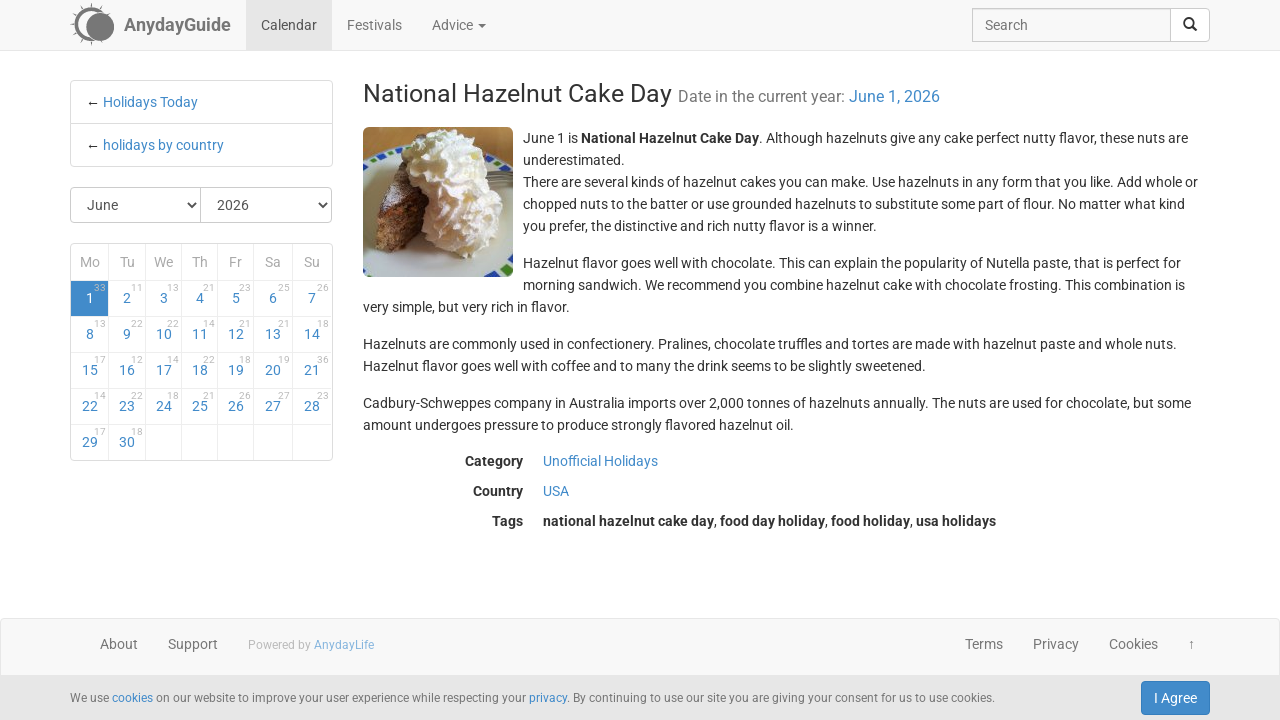

--- FILE ---
content_type: text/html; charset=UTF-8
request_url: https://anydayguide.com/calendar/1069
body_size: 4937
content:
<!DOCTYPE html>
<html itemscope="itemscope" itemtype="https://schema.org/Article" lang="en" xmlns="http://www.w3.org/1999/xhtml" xml:lang="en" prefix="fb: http://ogp.me/ns/fb# og: http://ogp.me/ns#">
	<head>
	  	<meta http-equiv="content-type" content="text/html; charset=utf-8"/>
	  	<!--[if IE]><meta http-equiv="X-UA-Compatible" content="IE=edge,chrome=1"/><![endif]-->
	  	<title itemprop="name">National Hazelnut Cake Day / June 1, 2026</title>
	  	<meta name="description" itemprop="description" content="June 1 is National Hazelnut Cake Day. Use chopped hazelnuts to bake flavorful cake to celebrate the holiday"/>
	  	<meta name="keywords" content="national hazelnut cake day, food day holiday, food holiday, usa holidays"/>
	  	<meta name="robots" content="all"/>
		<meta itemprop="author" content="AnydayGuide"/>
		<meta name="author" content="AnydayGuide"/>
		<meta name="viewport" content="width=device-width"/>
		<link rel="stylesheet" media="all" type="text/css" href="https://anydayguide.com/template/default/index.css?v=1.0262"/>
		<link rel="apple-touch-icon-precomposed" href="https://anydayguide.com/uploads/tools/apple-touch-icon-57x57-precomposed.png"/>
		<meta property="article:tag" content="national hazelnut cake day" />
		<meta property="article:tag" content="food day holiday" />
		<meta property="article:tag" content="food holiday" />
		<meta property="article:tag" content="usa holidays" />
		<meta property="og:site_name" content="AnydayGuide"/>
		<meta property="og:title" content="National Hazelnut Cake Day / June 1, 2026"/>
		<meta property="og:description" content="June 1 is National Hazelnut Cake Day. Use chopped hazelnuts to bake flavorful cake to celebrate the holiday"/>
		<meta property="og:image" content="https://anydayguide.com/uploads/events/holidays/unofficial/hazelnut-cake.jpg"/>
		<meta property="og:type" content="article"/>
		<meta property="og:url" content="https://anydayguide.com/calendar/1069"/>
		<meta name="twitter:card" content="summary"/>
		<meta name="twitter:site" content="@AnydayGuide"/>
		<meta name="twitter:title" content="National Hazelnut Cake Day / June 1, 2026"/>
		<meta name="twitter:description" content="June 1 is National Hazelnut Cake Day. Use chopped hazelnuts to bake flavorful cake to celebrate the holiday"/>
		<meta name="twitter:image:src" content="https://anydayguide.com/uploads/events/holidays/unofficial/hazelnut-cake.jpg"/>
		<meta name="twitter:domain" content="https://anydayguide.com"/>
		<meta name="twitter:creator" content="@AnydayGuide"/>
		<meta name="revisit-after" content="1 days"/>
		<meta name="msapplication-TileImage" content="https://anydayguide.com/uploads/events/holidays/unofficial/hazelnut-cake.jpg"/>
		<meta itemscope itemprop="mainEntityOfPage" itemType="https://schema.org/WebPage" itemid="https://anydayguide.com/calendar/1069" content="National Hazelnut Cake Day / June 1, 2026"/>
		<link rel="shortcut icon" href="https://anydayguide.com/favicon.ico" type="image/x-icon"/>
		<link rel="alternate" href="https://anydayguide.com/rss.xml" type="application/rss+xml" title="AnydayGuide"/>
		<link rel="alternate" hreflang="en" href="https://anydayguide.com/calendar/1069"/>
		<link rel="alternate" hreflang="x-default" href="https://anydayguide.com/calendar/1069"/>
		<link rel="author" href="https://anydayguide.com/about"/>
		<link rel="publisher" href="https://anydayguide.com/about"/>
		<link rel="canonical" href="https://anydayguide.com/calendar/1069"/>
		<link rel="preconnect" href="https://www.googletagmanager.com"/>
		<link rel="preconnect" href="https://stats.g.doubleclick.net"/>
		<link rel="preconnect" href="https://analytics.google.com"/>
		<link rel="dnsprefetch" href="https://pagead2.googlesyndication.com"/>
		<link rel="preconnect" href="https://fonts.gstatic.com"/>
		<link rel="dnsprefetch" href="https://td.doubleclick.net"/>
		<link rel="dnsprefetch" href="https://fonts.googleapis.com"/>
	</head>
	<body>
		<nav class="navbar navbar-default navbar-fixed-top hidden-print" role="navigation">
			<div class="container-fluid">
				<div class="container">
					<div class="navbar-header">
						<button type="button" class="navbar-toggle collapsed" data-toggle="collapse" data-target="#navbar" aria-expanded="false" role="button" aria-label="Top Menu" >
							<span class="sr-only"></span>
							<span class="icon-bar"></span>
							<span class="icon-bar"></span>
							<span class="icon-bar"></span>
						</button>
						<a class="navbar-brand" href="https://anydayguide.com" aria-label="AnydayGuide homepage">
							<span class="pull-left" style="margin-right: 10px; margin-top: -12px">
								<svg xmlns="http://www.w3.org/2000/svg" xmlns:xlink="http://www.w3.org/1999/xlink" height="44" viewBox="0 0 22 22" width="44"><g fill="#777"><path d="M10.688 2.15c-4.67.001-8.441 3.787-8.442 8.457s3.771 8.459 8.442 8.459c.671 0 1.322-.086 1.949-.234a7.315 7.315 0 0 1-2.655-1.672c-3.31-.352-5.902-3.151-5.902-6.553 0-3.64 2.967-6.591 6.608-6.591a6.54 6.54 0 0 1 3.07.764 7.315 7.315 0 0 1 1.365-.133 7.315 7.315 0 0 1 1.777.229 8.45 8.45 0 0 0-6.212-2.725z"/><circle cx="15.122" cy="11.961" r="6.967"/></g><path id="a" d="m10.706-.052.251 1.528h-.503z" fill="#777"/><g fill="#777"><use xlink:href="#a" transform="matrix(1.5 0 0 1.5 -5.353 -.356)"/><use xlink:href="#a" transform="rotate(30 14.153 .86) scale(1.5)"/><use xlink:href="#a" transform="rotate(60 13.775 6.128) scale(1.5)"/><use xlink:href="#a" transform="rotate(150 13.474 10.07) scale(1.5)"/><use xlink:href="#a" transform="matrix(-1.5 0 0 -1.5 26.806 21.527)"/><use xlink:href="#a" transform="rotate(-150 13.332 11.504) scale(1.5)"/><use xlink:href="#a" transform="rotate(-120 13.3 12.345) scale(1.5)"/><use xlink:href="#a" transform="matrix(0 -1.5 1.5 0 -.215 26.665)"/><use xlink:href="#a" transform="rotate(-60 13.031 15.4) scale(1.5)"/><use xlink:href="#a" transform="rotate(-30 12.651 20.839) scale(1.5)"/></g></svg>
							</span>
							<strong>AnydayGuide</strong>
						</a>
		        	</div>
					<div class="collapse navbar-collapse" id="navbar">
						<ul class="nav navbar-nav">
<li class="active"><a href="https://anydayguide.com">Calendar</a></li><li><a href="https://anydayguide.com/festival">Festivals</a></li><li class="dropdown"><a href="#" class="dropdown-toggle" data-toggle="dropdown">Advice <span class="caret"></span></a>
<ul class="dropdown-menu" role="menu"><li><a href="https://anydayguide.com/advice" title="All Advice">All Advice</a></li><li class="divider"></li><li><a href="https://anydayguide.com/1" title="Home &amp; Garden">Home &amp; Garden</a></li>
<li><a href="https://anydayguide.com/2" title="Recipes">Recipes</a></li>
<li><a href="https://anydayguide.com/3" title="Interior Design">Interior Design</a></li>
<li><a href="https://anydayguide.com/4" title="Health">Health</a></li>
<li><a href="https://anydayguide.com/5" title="Beaty &amp; Style">Beaty &amp; Style</a></li>
<li><a href="https://anydayguide.com/6" title="Dating &amp; Relationships">Dating &amp; Relationships</a></li>
<li><a href="https://anydayguide.com/7" title="Education &amp; Careers">Education &amp; Careers</a></li>
<li><a href="https://anydayguide.com/8" title="Kids &amp; Parenting">Kids &amp; Parenting</a></li>
<li><a href="https://anydayguide.com/9" title="Pets">Pets</a></li>
<li><a href="https://anydayguide.com/10" title="Tech">Tech</a></li>
<li><a href="https://anydayguide.com/11" title="Travel">Travel</a></li>
</ul>
</li>
</ul>
<ul class="nav navbar-nav navbar-right">
<li><form class="navbar-form navbar-left" role="search" method="get" action="https://anydayguide.com/search"><div class="input-group"><input type="text" class="form-control" name="q" placeholder="Search" id="search" /><span class="input-group-btn"><button class="btn btn-default" type="submit" aria-label="search"><span class="glyphicon glyphicon-search"></span></button></span></div></form></li></ul>

					</div>
				</div>
			</div>
		</nav>
		
		<div class="container">
			<article class="jumbotron" role="main">
			<div class="row row-offcanvas row-offcanvas-left"><div class="col-xs-12 col-sm-4 col-md-3 sidebar-offcanvas"><ul class="list-group">	<li class="list-group-item ">&larr; <a href="https://anydayguide.com">Holidays Today</a></li>	<li class="list-group-item">&larr; <a href="https://anydayguide.com/calendar/country">holidays by country</a></li></ul>
<form method="post" action="https://anydayguide.com"><div class="input-group rounded">
<div class="input-group-btn nbr">
<select name="month" class="form-control" onchange="submit()" aria-label="Select Month">
	<option value="0">January</option>
	<option value="1">February</option>
	<option value="2">March</option>
	<option value="3">April</option>
	<option value="4">May</option>
	<option value="5" selected="selected">June</option>
	<option value="6">July</option>
	<option value="7">August</option>
	<option value="8">September</option>
	<option value="9">October</option>
	<option value="10">November</option>
	<option value="11">December</option>
</select>
</div><div class="input-group-btn">
<select name="year" class="form-control" onchange="submit()" aria-label="Select Year">
	<option value="0">2020</option>
	<option value="1">2021</option>
	<option value="2">2022</option>
	<option value="3">2023</option>
	<option value="4">2024</option>
	<option value="5">2025</option>
	<option value="6" selected="selected">2026</option>
	<option value="7">2027</option>
	<option value="8">2028</option>
	<option value="9">2029</option>
	<option value="10">2030</option>
</select>
</div></div></form><div class="days">
<table class="table table-condensed">
<colgroup><col style="width:14%" /><col style="width:14%" /><col style="width:14%" /><col style="width:14%" /><col style="width:14%" /><col style="width:15%" /><col style="width:15%" /></colgroup>
<tr><th>Mo</th><th>Tu</th><th>We</th><th>Th</th><th>Fr</th><th>Sa</th><th>Su</th></tr>
<tr>
<td class="weekend alert-info"><a href="https://anydayguide.com/calendar/01-06-2026" title="June 1, 2026">1<sup>33</sup></a></td>
<td><a href="https://anydayguide.com/calendar/02-06-2026" title="June 2, 2026">2<sup>11</sup></a></td>
<td><a href="https://anydayguide.com/calendar/03-06-2026" title="June 3, 2026">3<sup>13</sup></a></td>
<td><a href="https://anydayguide.com/calendar/04-06-2026" title="June 4, 2026">4<sup>21</sup></a></td>
<td><a href="https://anydayguide.com/calendar/05-06-2026" title="June 5, 2026">5<sup>23</sup></a></td>
<td><a href="https://anydayguide.com/calendar/06-06-2026" title="June 6, 2026">6<sup>25</sup></a></td>
<td class="weekend"><a href="https://anydayguide.com/calendar/07-06-2026" title="June 7, 2026">7<sup>26</sup></a></td>
</tr>
<tr>
<td class="weekend"><a href="https://anydayguide.com/calendar/08-06-2026" title="June 8, 2026">8<sup>13</sup></a></td>
<td><a href="https://anydayguide.com/calendar/09-06-2026" title="June 9, 2026">9<sup>22</sup></a></td>
<td><a href="https://anydayguide.com/calendar/10-06-2026" title="June 10, 2026">10<sup>22</sup></a></td>
<td><a href="https://anydayguide.com/calendar/11-06-2026" title="June 11, 2026">11<sup>14</sup></a></td>
<td><a href="https://anydayguide.com/calendar/12-06-2026" title="June 12, 2026">12<sup>21</sup></a></td>
<td><a href="https://anydayguide.com/calendar/13-06-2026" title="June 13, 2026">13<sup>21</sup></a></td>
<td class="weekend"><a href="https://anydayguide.com/calendar/14-06-2026" title="June 14, 2026">14<sup>18</sup></a></td>
</tr>
<tr>
<td class="weekend"><a href="https://anydayguide.com/calendar/15-06-2026" title="June 15, 2026">15<sup>17</sup></a></td>
<td><a href="https://anydayguide.com/calendar/16-06-2026" title="June 16, 2026">16<sup>12</sup></a></td>
<td><a href="https://anydayguide.com/calendar/17-06-2026" title="June 17, 2026">17<sup>14</sup></a></td>
<td><a href="https://anydayguide.com/calendar/18-06-2026" title="June 18, 2026">18<sup>22</sup></a></td>
<td><a href="https://anydayguide.com/calendar/19-06-2026" title="June 19, 2026">19<sup>18</sup></a></td>
<td><a href="https://anydayguide.com/calendar/20-06-2026" title="June 20, 2026">20<sup>19</sup></a></td>
<td class="weekend"><a href="https://anydayguide.com/calendar/21-06-2026" title="June 21, 2026">21<sup>36</sup></a></td>
</tr>
<tr>
<td class="weekend"><a href="https://anydayguide.com/calendar/22-06-2026" title="June 22, 2026">22<sup>14</sup></a></td>
<td><a href="https://anydayguide.com/calendar/23-06-2026" title="June 23, 2026">23<sup>22</sup></a></td>
<td><a href="https://anydayguide.com/calendar/24-06-2026" title="June 24, 2026">24<sup>18</sup></a></td>
<td><a href="https://anydayguide.com/calendar/25-06-2026" title="June 25, 2026">25<sup>21</sup></a></td>
<td><a href="https://anydayguide.com/calendar/26-06-2026" title="June 26, 2026">26<sup>26</sup></a></td>
<td><a href="https://anydayguide.com/calendar/27-06-2026" title="June 27, 2026">27<sup>27</sup></a></td>
<td class="weekend"><a href="https://anydayguide.com/calendar/28-06-2026" title="June 28, 2026">28<sup>23</sup></a></td>
</tr>
<tr>
<td class="weekend"><a href="https://anydayguide.com/calendar/29-06-2026" title="June 29, 2026">29<sup>17</sup></a></td>
<td><a href="https://anydayguide.com/calendar/30-06-2026" title="June 30, 2026">30<sup>18</sup></a></td>
<td class="emptycell">&nbsp;</td>
<td class="emptycell">&nbsp;</td>
<td class="emptycell">&nbsp;</td>
<td class="emptycell">&nbsp;</td>
<td class="emptycell">&nbsp;</td>
</tr>
</table>
</div>
</div><div class="col-xs-12 col-sm-8 col-md-9"><header><h1 itemprop="headline">National Hazelnut Cake Day <small>Date in the current year: <a href="https://anydayguide.com/calendar/01-06-2026" title="Holidays June 1, 2026">June 1, 2026</a></small></h1></header><img src="https://anydayguide.com/uploads/events/holidays/unofficial/hazelnut-cake.jpg" alt="National Hazelnut Cake Day" class="img-rounded" style="float:left" itemprop="image" itemtype="https://schema.org/ImageObject" />
<span  itemprop="about">June 1 is <strong>National Hazelnut Cake Day</strong>. Although hazelnuts give any cake perfect nutty flavor, these nuts are underestimated.</span><span itemprop="articleBody"><p>There are several kinds of hazelnut cakes you can make. Use hazelnuts in any form that you like. Add whole or chopped nuts to the batter or use grounded hazelnuts to substitute some part of flour. No matter what kind you prefer, the distinctive and rich nutty flavor is a winner.</p>

<p>Hazelnut flavor goes well with chocolate. This can explain the popularity of Nutella paste, that is perfect for morning sandwich. We recommend you combine hazelnut cake with chocolate frosting. This combination is very simple, but very rich in flavor.</p>

<p>Hazelnuts are commonly used in confectionery. Pralines, chocolate truffles and tortes are made with hazelnut paste and whole nuts. Hazelnut flavor goes well with coffee and to many the drink seems to be slightly sweetened.</p>

<p>Cadbury-Schweppes company in Australia imports over 2,000 tonnes of hazelnuts annually. The nuts are used for chocolate, but some amount undergoes pressure to produce strongly flavored hazelnut oil.</p></span><meta itemprop="datePublished" content="2025-06-01"/><meta itemprop="dateModified" content="2025-06-01"/><dl class="dl-horizontal"><dt>Category</dt><dd><a href="https://anydayguide.com/calendar/category/15" title="Unofficial Holidays"><span>Unofficial Holidays</span></a></dd><dt>Country</dt><dd class="mobile-links"><span><a href="https://anydayguide.com/calendar/country/US">USA</a></span></dd><dt>Tags</dt><dd><strong>national hazelnut cake day</strong>, <strong> food day holiday</strong>, <strong> food holiday</strong>, <strong> usa holidays</strong></dd></dl>
		<script type="application/ld+json">
		{
		  "@context": "http://schema.org",
		  "@type": "Event",
		  "name": "National Hazelnut Cake Day",
		  "startDate": "2026-06-01",
		  "location": {
		    "@type": "Place",
		    "name": "USA",
		    "address": {
		      "@type": "PostalAddress",
		      "addressCountry": "US"
		    }
		  },
		  "image": "https://anydayguide.com/uploads/events/holidays/unofficial/hazelnut-cake.jpg",
		  "description": "June 1 is National Hazelnut Cake Day. Use chopped hazelnuts to bake flavorful cake to celebrate the holiday",
		  "endDate": "2026-06-01",
		  "eventStatus": "http://schema.org/EventScheduled"
		}
		</script>
</div>
			</article>
		</div>
		
		<footer class="navbar navbar-default hidden-print">
        
			<div class="container-fluid">
				<div class="container">
					<button type="button" class="navbar-toggle collapsed" data-toggle="collapse" data-target="#navbar-footer" aria-expanded="false" aria-label="Footer Menu">
					        <span class="sr-only"></span>
					        <span class="icon-bar"></span>
					        <span class="icon-bar"></span>
					        <span class="icon-bar"></span>
					    </button>
					<div class="collapse navbar-collapse" id="navbar-footer">
					<ul class="nav navbar-nav"><li><a href="https://anydayguide.com/about">About</a></li><li><a href="https://anydayguide.com/tools/contact">Support</a></li></ul>
<p class="navbar-text hidden-xs hidden-sm copyrights"><small itemprop="name">Powered by <a href="https://anydaylife.com" target="_blank" title="Праздники сегодня" rel="noopener">AnydayLife</a></small></p><ul class="nav navbar-nav navbar-right"><li><a href="https://anydayguide.com/terms">Terms</a></li><li><a href="https://anydayguide.com/privacy">Privacy</a></li><li><a href="https://anydayguide.com/cookies">Cookies</a></li><li><a href="#" id="top">&#8593;</a></li></ul>

					</div>
				</div>
			</div>
			
			<!--noindex-->
			<div class="container-fluid">
    			<div id="cookie_directive_container" class="container" style="display: none">
                    <nav class="navbar navbar-default navbar-fixed-bottom">
                        <div class="container">
                          <div class="navbar-inner navbar-content-center" id="cookie_accept">
                            <button class="btn btn-primary pull-right">I Agree</button>
                            <p class="text-muted credit small">We use <a href="https://anydayguide.com/cookies" title="Cookie Policy">cookies</a> on our website to improve your user experience while respecting your <a href="https://anydayguide.com/privacy" title="AnydayGuide Privacy Policy">privacy</a>. By continuing to use our site you are giving your consent for us to use cookies.</p>
                        </div>
                      </div>
                    </nav>
            	</div>
        	</div>
			<!--/noindex-->

			<script type="text/javascript">var jsroot = 'https://anydayguide.com/';var login = 'Log In';</script>
			<script type="text/javascript" src="https://anydayguide.com/template/default/js/jquery.js"></script>
			<script type="text/javascript" src="https://anydayguide.com/template/default/js/bootstrap.min.js"></script>
			<script type="text/javascript" src="https://anydayguide.com/template/default/js/common.js?v=1.02"></script>
			
			

		<script async src="https://pagead2.googlesyndication.com/pagead/js/adsbygoogle.js?client=ca-pub-4935597204338499" crossorigin="anonymous"></script>
		<script type="application/ld+json">{"@context":"http://schema.org", "@type" : "WebSite", "name" : "AnydayGuide", "url" : "https://anydayguide.com", "potentialAction" : [{"@type" : "SearchAction", "target" : {"@type": "EntryPoint", "urlTemplate": "https://anydayguide.com/search?&q={query}"}, "query-input" : "required name=query"}]}</script>
		<script type="application/ld+json">{"@context":"http://schema.org", "@type" : "Organization", "name" : "AnyDayGuide", "url": "https://anydayguide.com", "logo" : "https://anydayguide.com/uploads/tools/apple-touch-icon-57x57-precomposed.png", "sameAs" : ["https://www.facebook.com/anydaylife", "https://twitter.com/anydaylife","https://twitter.com/anydayguide", "https://www.facebook.com/anydayguide"],  "contactPoint" : [{"@type" : "ContactPoint", "telephone" : "+380509483555", "contactType" : "customer support"}]}</script>
 		
		</footer>
		
    	<div class="modal fade" id="modal" tabindex="-1" role="dialog" aria-hidden="true"><div class="modal-dialog"><div class="modal-content"><div class="modal-header"><button type="button" class="close" data-dismiss="modal" aria-label="X"><span aria-hidden="true">&times;</span></button><h4 class="modal-title">&nbsp;</h4></div><div class="modal-body"></div></div></div></div>
	</body>
</html>

--- FILE ---
content_type: text/html; charset=utf-8
request_url: https://www.google.com/recaptcha/api2/aframe
body_size: 267
content:
<!DOCTYPE HTML><html><head><meta http-equiv="content-type" content="text/html; charset=UTF-8"></head><body><script nonce="8i4rkf9C_5xHs-YvaMVlUg">/** Anti-fraud and anti-abuse applications only. See google.com/recaptcha */ try{var clients={'sodar':'https://pagead2.googlesyndication.com/pagead/sodar?'};window.addEventListener("message",function(a){try{if(a.source===window.parent){var b=JSON.parse(a.data);var c=clients[b['id']];if(c){var d=document.createElement('img');d.src=c+b['params']+'&rc='+(localStorage.getItem("rc::a")?sessionStorage.getItem("rc::b"):"");window.document.body.appendChild(d);sessionStorage.setItem("rc::e",parseInt(sessionStorage.getItem("rc::e")||0)+1);localStorage.setItem("rc::h",'1769361416512');}}}catch(b){}});window.parent.postMessage("_grecaptcha_ready", "*");}catch(b){}</script></body></html>